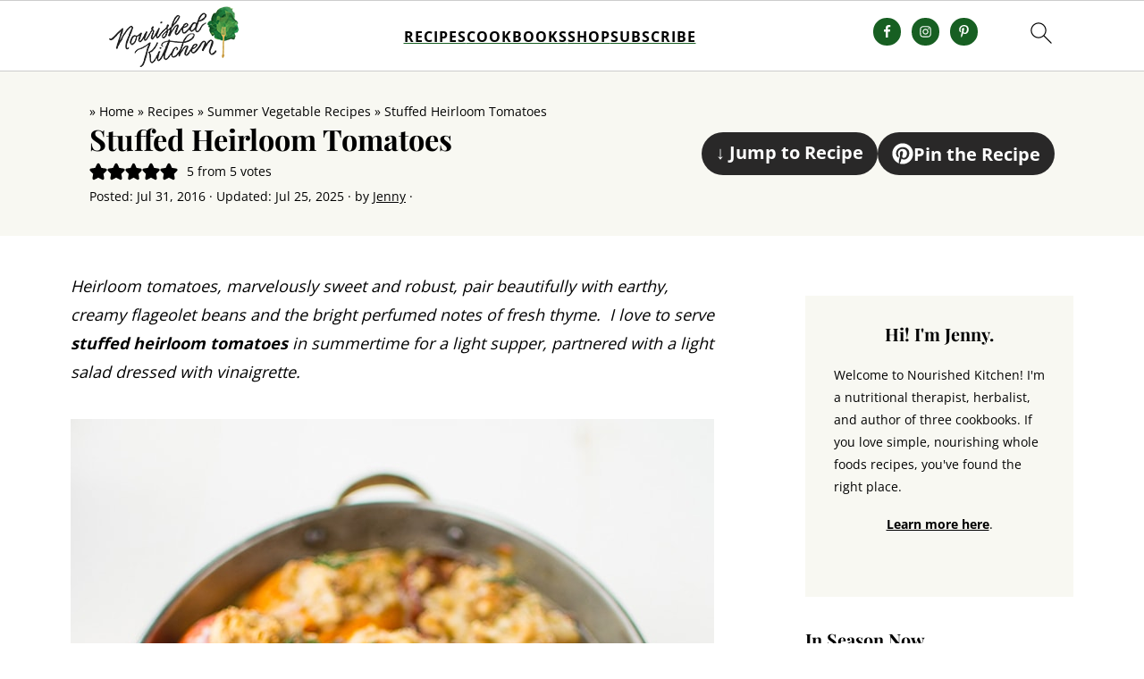

--- FILE ---
content_type: text/html; charset=utf-8
request_url: https://scripts.mediavine.com/creativeBlocks
body_size: 349
content:
{"7916407":true,"7952447":true,"7988411":true,"8084855":true,"8106424":true,"8106425":true,"8137760":true,"8172864":true,"8172865":true,"8172868":true,"8191331":true,"8191332":true,"8203922":true,"8203928":true,"37956876":true,"701583960":true,"009wueat":true,"21965_751372276":true,"2662_193864_T24659489":true,"2662_193864_T24659560":true,"2662_193864_T26097593":true,"2662_193864_T26314131":true,"2662_193864_T26327564":true,"2662_193864_T26327669":true,"2662_193864_T26427397":true,"2662_193864_T26486836":true,"2662_193864_T26486943":true,"2662_647491_T26217440":true,"2662_647491_T26217500":true,"2676:87008607":true,"2974:8172863":true,"2974:8191338":true,"4771_148133_1610185652":true,"580012232881327750":true,"583589289973473728":true,"584112603163123979":true,"585877728318464048":true,"586670598007451770":true,"5989_208107_T26199693":true,"5989_208107_T26199700":true,"5989_208107_T26199704":true,"5989_208107_T26199710":true,"5989_208107_T26199719":true,"6732_70269_T26410981":true,"dr3d8fwj":true}